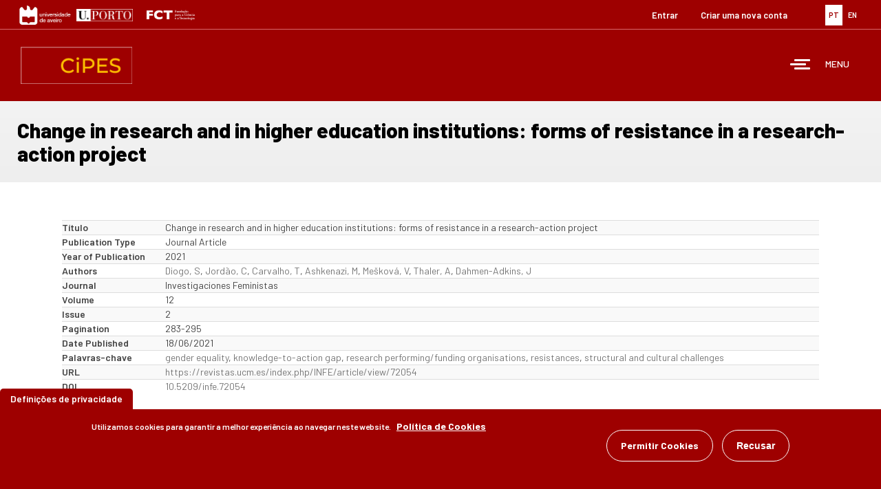

--- FILE ---
content_type: text/html; charset=utf-8
request_url: https://www.cipes.pt/change-research-and-higher-education-institutions-forms-resistance-research-action-project
body_size: 43741
content:
<!DOCTYPE html>
<html lang="pt-pt" dir="ltr">
<head>
  <link rel="profile" href="http://www.w3.org/1999/xhtml/vocab" />
  <meta name="viewport" content="width=device-width, initial-scale=1.0">
  <meta http-equiv="Content-Type" content="text/html; charset=utf-8" />
<meta name="Generator" content="Drupal 7 (http://drupal.org)" />
<link rel="canonical" href="/change-research-and-higher-education-institutions-forms-resistance-research-action-project" />
<link rel="shortlink" href="/node/4043" />
<link rel="shortcut icon" href="https://www.cipes.pt/sites/all/themes/bootstrap_subtheme/favicon.ico" type="image/vnd.microsoft.icon" />
  <title>Change in research and in higher education institutions: forms of resistance in a research-action project | CIPES - Centro de Investigação de Políticas do Ensino Superior</title>

  <style>
@import url("https://www.cipes.pt/modules/system/system.base.css?t5k8n0");
</style>
<style>
@import url("https://www.cipes.pt/modules/field/theme/field.css?t5k8n0");
@import url("https://www.cipes.pt/sites/all/modules/filebrowser/css/filebrowser_style.css?t5k8n0");
@import url("https://www.cipes.pt/modules/node/node.css?t5k8n0");
@import url("https://www.cipes.pt/sites/all/modules/relation/relation_entity_collector/relation_entity_collector.css?t5k8n0");
@import url("https://www.cipes.pt/sites/all/modules/views/css/views.css?t5k8n0");
@import url("https://www.cipes.pt/sites/all/modules/ckeditor/css/ckeditor.css?t5k8n0");
@import url("https://www.cipes.pt/sites/all/modules/media/modules/media_wysiwyg/css/media_wysiwyg.base.css?t5k8n0");
</style>
<style>
@import url("https://www.cipes.pt/sites/all/modules/ctools/css/ctools.css?t5k8n0");
@import url("https://www.cipes.pt/sites/all/modules/panels/css/panels.css?t5k8n0");
@import url("https://www.cipes.pt/sites/all/modules/video/css/video.css?t5k8n0");
@import url("https://www.cipes.pt/sites/all/modules/biblio/biblio.css?t5k8n0");
@import url("https://www.cipes.pt/modules/locale/locale.css?t5k8n0");
@import url("https://www.cipes.pt/sites/default/files/ctools/css/c336512b8c6718375eff60d36478af63.css?t5k8n0");
@import url("https://www.cipes.pt/sites/default/files/ctools/css/c645453f094b74b602d204c68a0d704b.css?t5k8n0");
@import url("https://www.cipes.pt/sites/default/files/ctools/css/7538bb89e592528ea8976982a314e140.css?t5k8n0");
@import url("https://www.cipes.pt/sites/all/modules/panels/plugins/layouts/flexible/flexible.css?t5k8n0");
@import url("https://www.cipes.pt/sites/default/files/ctools/css/7f348bb619c834d7e1227f9ba8a10d75.css?t5k8n0");
@import url("https://www.cipes.pt/sites/all/libraries/mmenu/dist/mmenu.css?t5k8n0");
@import url("https://www.cipes.pt/sites/all/modules/eu_cookie_compliance/css/eu_cookie_compliance.css?t5k8n0");
</style>
<style>@media screen and (min-width:3000px){.responsive-menu-block-wrapper.responsive-menu-block{display:block;}#block-responsive-menu-toggle{display:none;}}
</style>
<style>
@import url("https://www.cipes.pt/sites/all/modules/responsive_menu/css/responsive_menu.css?t5k8n0");
@import url("https://www.cipes.pt/sites/default/files/ctools/css/8a6fb69ac5ce1897d505c8ab313dfabf.css?t5k8n0");
</style>
<link type="text/css" rel="stylesheet" href="https://cdn.jsdelivr.net/npm/bootstrap@3.3.7/dist/css/bootstrap.css" media="all" />
<link type="text/css" rel="stylesheet" href="https://cdn.jsdelivr.net/npm/@unicorn-fail/drupal-bootstrap-styles@0.0.2/dist/3.3.1/7.x-3.x/drupal-bootstrap.css" media="all" />
<style>
@import url("https://www.cipes.pt/sites/all/themes/bootstrap_subtheme/css/style.css?t5k8n0");
</style>
  <!-- HTML5 element support for IE6-8 -->
  <!--[if lt IE 9]>
    <script src="https://cdn.jsdelivr.net/html5shiv/3.7.3/html5shiv-printshiv.min.js"></script>
  <![endif]-->
  <script src="https://www.cipes.pt/sites/all/modules/jquery_update/replace/jquery/2.2/jquery.min.js?v=2.2.4"></script>
<script src="https://www.cipes.pt/misc/jquery-extend-3.4.0.js?v=2.2.4"></script>
<script src="https://www.cipes.pt/misc/jquery-html-prefilter-3.5.0-backport.js?v=2.2.4"></script>
<script src="https://www.cipes.pt/misc/jquery.once.js?v=1.2"></script>
<script src="https://www.cipes.pt/misc/drupal.js?t5k8n0"></script>
<script src="https://www.cipes.pt/sites/all/modules/jquery_update/js/jquery_browser.js?v=0.0.1"></script>
<script src="https://www.cipes.pt/sites/all/modules/eu_cookie_compliance/js/jquery.cookie-1.4.1.min.js?v=1.4.1"></script>
<script src="https://www.cipes.pt/sites/all/modules/jquery_update/replace/jquery.form/4/jquery.form.min.js?v=4.2.1"></script>
<script src="https://www.cipes.pt/misc/ajax.js?v=7.101"></script>
<script src="https://www.cipes.pt/sites/all/modules/jquery_update/js/jquery_update.js?v=0.0.1"></script>
<script src="https://cdn.jsdelivr.net/npm/bootstrap@3.3.7/dist/js/bootstrap.js"></script>
<script src="https://www.cipes.pt/sites/all/modules/admin_menu/admin_devel/admin_devel.js?t5k8n0"></script>
<script src="https://www.cipes.pt/sites/all/modules/entityreference/js/entityreference.js?t5k8n0"></script>
<script src="https://www.cipes.pt/sites/default/files/languages/pt-pt_MwtPQma0f8z42GqpJnDxPitj0BQLN2i5YHO_ccfu2FI.js?t5k8n0"></script>
<script src="https://www.cipes.pt/sites/all/modules/video/js/video.js?t5k8n0"></script>
<script src="https://www.cipes.pt/sites/all/modules/views/js/base.js?t5k8n0"></script>
<script src="https://www.cipes.pt/sites/all/themes/bootstrap/js/misc/_progress.js?v=7.101"></script>
<script src="https://www.cipes.pt/sites/all/modules/views/js/ajax_view.js?t5k8n0"></script>
<script src="https://www.cipes.pt/sites/all/libraries/mmenu/dist/mmenu.js?t5k8n0"></script>
<script src="https://www.cipes.pt/sites/all/themes/bootstrap/js/modules/views/js/ajax_view.js?t5k8n0"></script>
<script src="https://www.cipes.pt/sites/all/themes/bootstrap/js/misc/ajax.js?t5k8n0"></script>
<script>jQuery.extend(Drupal.settings, {"basePath":"\/","pathPrefix":"","setHasJsCookie":0,"ajaxPageState":{"theme":"bootstrap_subtheme","theme_token":"Ha83WRjchvadxKUadmu4qGqbshhzzr0WIc7vow6PIFc","jquery_version":"2.1","jquery_version_token":"ul4sJc7dQKe-Sw1_qLGLbycanRktLsgMAk6ZNY3Tf9Y","js":{"0":1,"sites\/all\/modules\/eu_cookie_compliance\/js\/eu_cookie_compliance.min.js":1,"sites\/all\/themes\/bootstrap\/js\/bootstrap.js":1,"sites\/all\/modules\/responsive_menu\/js\/responsive_menu.config.js":1,"sites\/all\/modules\/jquery_update\/replace\/jquery\/2.2\/jquery.min.js":1,"misc\/jquery-extend-3.4.0.js":1,"misc\/jquery-html-prefilter-3.5.0-backport.js":1,"misc\/jquery.once.js":1,"misc\/drupal.js":1,"sites\/all\/modules\/jquery_update\/js\/jquery_browser.js":1,"sites\/all\/modules\/eu_cookie_compliance\/js\/jquery.cookie-1.4.1.min.js":1,"sites\/all\/modules\/jquery_update\/replace\/jquery.form\/4\/jquery.form.min.js":1,"misc\/ajax.js":1,"sites\/all\/modules\/jquery_update\/js\/jquery_update.js":1,"https:\/\/cdn.jsdelivr.net\/npm\/bootstrap@3.3.7\/dist\/js\/bootstrap.js":1,"sites\/all\/modules\/admin_menu\/admin_devel\/admin_devel.js":1,"sites\/all\/modules\/entityreference\/js\/entityreference.js":1,"public:\/\/languages\/pt-pt_MwtPQma0f8z42GqpJnDxPitj0BQLN2i5YHO_ccfu2FI.js":1,"sites\/all\/modules\/video\/js\/video.js":1,"sites\/all\/modules\/views\/js\/base.js":1,"sites\/all\/themes\/bootstrap\/js\/misc\/_progress.js":1,"sites\/all\/modules\/views\/js\/ajax_view.js":1,"sites\/all\/libraries\/mmenu\/dist\/mmenu.js":1,"sites\/all\/themes\/bootstrap\/js\/modules\/views\/js\/ajax_view.js":1,"sites\/all\/themes\/bootstrap\/js\/misc\/ajax.js":1},"css":{"modules\/system\/system.base.css":1,"modules\/field\/theme\/field.css":1,"sites\/all\/modules\/filebrowser\/css\/filebrowser_style.css":1,"modules\/node\/node.css":1,"sites\/all\/modules\/relation\/relation_entity_collector\/relation_entity_collector.css":1,"sites\/all\/modules\/views\/css\/views.css":1,"sites\/all\/modules\/ckeditor\/css\/ckeditor.css":1,"sites\/all\/modules\/media\/modules\/media_wysiwyg\/css\/media_wysiwyg.base.css":1,"sites\/all\/modules\/ctools\/css\/ctools.css":1,"sites\/all\/modules\/panels\/css\/panels.css":1,"sites\/all\/modules\/video\/css\/video.css":1,"sites\/all\/modules\/biblio\/biblio.css":1,"modules\/locale\/locale.css":1,"public:\/\/ctools\/css\/c336512b8c6718375eff60d36478af63.css":1,"public:\/\/ctools\/css\/c645453f094b74b602d204c68a0d704b.css":1,"public:\/\/ctools\/css\/7538bb89e592528ea8976982a314e140.css":1,"sites\/all\/modules\/panels\/plugins\/layouts\/flexible\/flexible.css":1,"public:\/\/ctools\/css\/7f348bb619c834d7e1227f9ba8a10d75.css":1,"sites\/all\/libraries\/mmenu\/dist\/mmenu.css":1,"sites\/all\/modules\/eu_cookie_compliance\/css\/eu_cookie_compliance.css":1,"0":1,"sites\/all\/modules\/responsive_menu\/css\/responsive_menu.css":1,"public:\/\/ctools\/css\/8a6fb69ac5ce1897d505c8ab313dfabf.css":1,"https:\/\/cdn.jsdelivr.net\/npm\/bootstrap@3.3.7\/dist\/css\/bootstrap.css":1,"https:\/\/cdn.jsdelivr.net\/npm\/@unicorn-fail\/drupal-bootstrap-styles@0.0.2\/dist\/3.3.1\/7.x-3.x\/drupal-bootstrap.css":1,"sites\/all\/themes\/bootstrap_subtheme\/css\/style.css":1}},"heartbeat_language":"pt-pt","heartbeat_poll_url":"https:\/\/www.cipes.pt\/heartbeat\/js\/poll","views":{"ajax_path":"\/views\/ajax","ajaxViews":{"views_dom_id:cca3ad0a18893c33d79737524b8b27fa":{"view_name":"News","view_display_id":"latest_news","view_args":"","view_path":"node\/4043","view_base_path":"noticias","view_dom_id":"cca3ad0a18893c33d79737524b8b27fa","pager_element":0},"views_dom_id:57d6465d14ff243e0c76617b6c1da470":{"view_name":"events","view_display_id":"latest_news","view_args":"","view_path":"node\/4043","view_base_path":"eventos","view_dom_id":"57d6465d14ff243e0c76617b6c1da470","pager_element":0}}},"urlIsAjaxTrusted":{"\/views\/ajax":true},"better_exposed_filters":{"views":{"News":{"displays":{"latest_news":{"filters":[]}}},"events":{"displays":{"latest_news":{"filters":[]}}}}},"eu_cookie_compliance":{"cookie_policy_version":"1.0.0","popup_enabled":1,"popup_agreed_enabled":0,"popup_hide_agreed":0,"popup_clicking_confirmation":false,"popup_scrolling_confirmation":false,"popup_html_info":"\u003Cbutton type=\u0022button\u0022 class=\u0022eu-cookie-withdraw-tab\u0022\u003EDefini\u00e7\u00f5es de privacidade\u003C\/button\u003E\n\u003Cdiv class=\u0022eu-cookie-compliance-banner eu-cookie-compliance-banner-info eu-cookie-compliance-banner--opt-in\u0022\u003E\n  \u003Cdiv class=\u0022popup-content info\u0022\u003E\n        \u003Cdiv id=\u0022popup-text\u0022\u003E\n      \u003Cp\u003EUtilizamos cookies para garantir a melhor experi\u00eancia ao navegar neste website.\u003C\/p\u003E\n              \u003Cbutton type=\u0022button\u0022 class=\u0022find-more-button eu-cookie-compliance-more-button\u0022\u003EPol\u00edtica de Cookies\u003C\/button\u003E\n          \u003C\/div\u003E\n    \n    \u003Cdiv id=\u0022popup-buttons\u0022 class=\u0022\u0022\u003E\n            \u003Cbutton type=\u0022button\u0022 class=\u0022agree-button eu-cookie-compliance-secondary-button\u0022\u003EPermitir Cookies\u003C\/button\u003E\n              \u003Cbutton type=\u0022button\u0022 class=\u0022decline-button eu-cookie-compliance-default-button\u0022 \u003ERecusar\u003C\/button\u003E\n          \u003C\/div\u003E\n  \u003C\/div\u003E\n\u003C\/div\u003E","use_mobile_message":false,"mobile_popup_html_info":"  \u003Cbutton type=\u0022button\u0022 class=\u0022eu-cookie-withdraw-tab\u0022\u003EDefini\u00e7\u00f5es de privacidade\u003C\/button\u003E\n\u003Cdiv class=\u0022eu-cookie-compliance-banner eu-cookie-compliance-banner-info eu-cookie-compliance-banner--opt-in\u0022\u003E\n  \u003Cdiv class=\u0022popup-content info\u0022\u003E\n        \u003Cdiv id=\u0022popup-text\u0022\u003E\n                    \u003Cbutton type=\u0022button\u0022 class=\u0022find-more-button eu-cookie-compliance-more-button\u0022\u003EPol\u00edtica de Cookies\u003C\/button\u003E\n          \u003C\/div\u003E\n    \n    \u003Cdiv id=\u0022popup-buttons\u0022 class=\u0022\u0022\u003E\n            \u003Cbutton type=\u0022button\u0022 class=\u0022agree-button eu-cookie-compliance-secondary-button\u0022\u003EPermitir Cookies\u003C\/button\u003E\n              \u003Cbutton type=\u0022button\u0022 class=\u0022decline-button eu-cookie-compliance-default-button\u0022 \u003ERecusar\u003C\/button\u003E\n          \u003C\/div\u003E\n  \u003C\/div\u003E\n\u003C\/div\u003E\n","mobile_breakpoint":"768","popup_html_agreed":"\u003Cdiv\u003E\n  \u003Cdiv class=\u0022popup-content agreed\u0022\u003E\n    \u003Cdiv id=\u0022popup-text\u0022\u003E\n      \u003Ch2\u003EThank you for accepting cookies\u003C\/h2\u003E\n\u003Cp\u003EYou can now hide this message or find out more about cookies.\u003C\/p\u003E\n    \u003C\/div\u003E\n    \u003Cdiv id=\u0022popup-buttons\u0022\u003E\n      \u003Cbutton type=\u0022button\u0022 class=\u0022hide-popup-button eu-cookie-compliance-hide-button\u0022\u003EEsconder\u003C\/button\u003E\n              \u003Cbutton type=\u0022button\u0022 class=\u0022find-more-button eu-cookie-compliance-more-button-thank-you\u0022 \u003EMais informa\u00e7\u00f5es\u003C\/button\u003E\n          \u003C\/div\u003E\n  \u003C\/div\u003E\n\u003C\/div\u003E","popup_use_bare_css":false,"popup_height":"auto","popup_width":"100%","popup_delay":1000,"popup_link":"\/politica-de-cookies?language=pt-pt","popup_link_new_window":1,"popup_position":null,"fixed_top_position":1,"popup_language":"pt-pt","store_consent":false,"better_support_for_screen_readers":0,"reload_page":0,"domain":"","domain_all_sites":0,"popup_eu_only_js":0,"cookie_lifetime":"100","cookie_session":1,"disagree_do_not_show_popup":0,"method":"opt_in","allowed_cookies":"","withdraw_markup":"\u003Cbutton type=\u0022button\u0022 class=\u0022eu-cookie-withdraw-tab\u0022\u003EDefini\u00e7\u00f5es de privacidade\u003C\/button\u003E\n\u003Cdiv class=\u0022eu-cookie-withdraw-banner\u0022\u003E\n  \u003Cdiv class=\u0022popup-content info\u0022\u003E\n    \u003Cdiv id=\u0022popup-text\u0022\u003E\n      \u003Ch2\u003EUtilizamos cookies para garantir a melhor experi\u00eancia ao navegar neste website.\u003C\/h2\u003E\n\u003Cp\u003EConsentiu a utiliza\u00e7\u00e3o de cookies.\u003C\/p\u003E\n    \u003C\/div\u003E\n    \u003Cdiv id=\u0022popup-buttons\u0022\u003E\n      \u003Cbutton type=\u0022button\u0022 class=\u0022eu-cookie-withdraw-button\u0022\u003ERemover consentimento\u003C\/button\u003E\n    \u003C\/div\u003E\n  \u003C\/div\u003E\n\u003C\/div\u003E\n","withdraw_enabled":1,"withdraw_button_on_info_popup":0,"cookie_categories":[],"cookie_categories_details":[],"enable_save_preferences_button":1,"cookie_name":"","cookie_value_disagreed":"0","cookie_value_agreed_show_thank_you":"1","cookie_value_agreed":"2","containing_element":"body","automatic_cookies_removal":1,"close_button_action":"close_banner"},"responsive_menu":{"position":"right","theme":"theme-light","breakpoint":false,"superfish":{"delay":"300","speed":"100","speedOut":"100"}},"bootstrap":{"anchorsFix":"0","anchorsSmoothScrolling":"0","formHasError":1,"popoverEnabled":1,"popoverOptions":{"animation":1,"html":0,"placement":"right","selector":"","trigger":"click","triggerAutoclose":1,"title":"","content":"","delay":0,"container":"body"},"tooltipEnabled":1,"tooltipOptions":{"animation":1,"html":0,"placement":"auto left","selector":"","trigger":"hover focus","delay":0,"container":"body"}}});</script>
  <link href="https://fonts.googleapis.com/css?family=Barlow:300,400,500,600,700,800,900&display=swap" rel="stylesheet">
  <link href="https://fonts.googleapis.com/css?family=Lato:400,400i,700,700i,900,900i" rel="stylesheet">
</head>
<body class="html not-front not-logged-in no-sidebars page-node page-node- page-node-4043 node-type-biblio i18n-pt-pt">
  <div id="skip-link">
    <a href="#main-content" class="element-invisible element-focusable">Passar para o conteúdo principal</a>
  </div>
    <div id="page" class="page">

<!-- Hang Loose :) -->
  <section id="tools">
      <div class="container-fluid">
        <div class="row">
              <div class="col-md-6 col-xs-12">
                    <a href="http://www.ua.pt" target="_blank"><img src="https://www.cipes.pt/sites/all/themes/cipes/images/ua.jpg" width="auto" height="28px"></a>
                    <a href="http://www.up.pt" target="_blank"><img src="https://www.cipes.pt/sites/all/themes/cipes/images/up.jpg" width="auto" height="18px"></a>
                    <a href="https://www.fct.pt" target="_blank"><img src="https://www.cipes.pt/sites/all/themes/cipes/images/fct.png" width="auto" height="30px"></a>
              </div>
              <div class="col-md-6 col-xs-12">
                    <div class="lang">
                        <div class="region region-lang">
    <section id="block-locale-language" class="block block-locale clearfix">

      
  <ul class="language-switcher-locale-session"><li class="pt-pt first active"><a href="/change-research-and-higher-education-institutions-forms-resistance-research-action-project" class="language-link session-active active" xml:lang="pt-pt"><img class="language-icon img-responsive" src="https://www.cipes.pt/sites/all/modules/languageicons/flags/pt-pt.png" width="16" height="12" alt="PT" title="PT" /> PT</a></li>
<li class="en last"><a href="/change-research-and-higher-education-institutions-forms-resistance-research-action-project?language=en" class="language-link" xml:lang="en"><img class="language-icon img-responsive" src="https://www.cipes.pt/sites/all/modules/languageicons/flags/en.png" width="16" height="12" alt="EN" title="EN" /> EN</a></li>
</ul>
</section>
  </div>
                    </div>       
                    <div class="user-menu">
                        <div class="region region-user-menu">
    <section id="block-system-user-menu" class="block block-system block-menu clearfix">

      
  <ul class="menu nav"><li class="first leaf"><a href="/user/login" title="">Entrar</a></li>
<li class="last leaf"><a href="/user/register" title="">Criar uma nova conta</a></li>
</ul>
</section>
  </div>
                    </div>
              </div>
         </div>
       </div>
  </section>

<!-- Header -->
  <header id="header">
    <div class="container-fluid">
      <div class="row">
            <div class="col-xs-3">
                                <a href="/" title="CIPES - Centro de Investigação de Políticas do Ensino Superior" rel="home" id="logo" class="logo"></a>
                        </div>
            <div class="col-xs-9">
                  <nav class="menu">
                      <div class="region region-menu">
    <section id="block-responsive-menu-horizontal-menu" class="block block-responsive-menu clearfix">

      
  <div class="responsive-menu-block-wrapper responsive-menu-block menu-name-main-menu">
  <ul id="horizontal-menu" class="horizontal-menu"><li class="first leaf menu-mlid-238"><a href="/" title="">Início</a></li>
<li class="expanded menu-mlid-768"><a href="/cipes" title="">CIPES</a><ul class="sub-nav menu-tree-mlid-768"><li class="first leaf menu-mlid-769"><a href="/sobre-o-cipes">Sobre o CIPES</a></li>
<li class="leaf menu-mlid-1189"><a href="/missao">Missão</a></li>
<li class="leaf menu-mlid-1190"><a href="/organization">Organização</a></li>
<li class="leaf menu-mlid-2756"><a href="/noticias" title="">Notícias</a></li>
<li class="leaf menu-mlid-2755"><a href="/eventos" title="">Eventos</a></li>
<li class="leaf menu-mlid-1415"><a href="/politica-de-cookies">Política de Cookies</a></li>
<li class="last leaf menu-mlid-8001"><a href="/plano-para-igualdade-equidade-e-diversidade-2021-2025">Plano para a Igualdade, Equidade e Diversidade 2021-2025</a></li>
</ul></li>
<li class="leaf menu-mlid-8960"><a href="/prote%C3%A7%C3%A3o-de-dados">Proteção de Dados</a></li>
<li class="expanded menu-mlid-770"><a href="/equipa">Equipa</a><ul class="sub-nav menu-tree-mlid-770"><li class="first leaf menu-mlid-1156"><a href="/diretor">Diretor</a></li>
<li class="leaf menu-mlid-2204"><a href="/cipes-rst" title="">Investigadores Integrados</a></li>
<li class="leaf menu-mlid-1160"><a href="/cipes-rst-colab" title="">Investigadores Colaboradores</a></li>
<li class="leaf menu-mlid-7048"><a href="/cipes-std-dr" title="">Estudantes de Doutoramento</a></li>
<li class="leaf menu-mlid-6678"><a href="/cipes-emerit-rst" title="">Investigadores Eméritos</a></li>
<li class="leaf menu-mlid-7046"><a href="/cipes-prev-dir" title="">Anteriores Diretores do CIPES</a></li>
<li class="leaf menu-mlid-8410"><a href="/bolseiros-investigacao" title="">Bolseiros de Investigação</a></li>
<li class="last leaf menu-mlid-9257"><a href="/pessoal-tecnico" title="">Pessoal Técnico</a></li>
</ul></li>
<li class="expanded menu-mlid-803"><a href="/linhas-de-investiga%C3%A7%C3%A3o">Investigação</a><ul class="sub-nav menu-tree-mlid-803"><li class="first leaf menu-mlid-773"><a href="/linha-de-investiga%C3%A7%C3%A3o-1">Linha de Investigação 1</a></li>
<li class="leaf menu-mlid-774"><a href="/linha-de-investiga%C3%A7%C3%A3o-2">Linha de Investigação 2</a></li>
<li class="last leaf menu-mlid-775"><a href="/linha-de-investiga%C3%A7%C3%A3o-3">Linha de Investigação 3</a></li>
</ul></li>
<li class="expanded menu-mlid-2757"><a href="/projetos" title="">Projetos</a><ul class="sub-nav menu-tree-mlid-2757"><li class="first leaf menu-mlid-7050"><a href="/cartografia-e-din%C3%A2micas-socioecon%C3%B3micas-dosas-estudantes-do-ensino-superior-do-grande-porto-e-grande">CDEES</a></li>
<li class="leaf menu-mlid-7052"><a href="/procedimentos-de-avalia%C3%A7%C3%A3o-e-regula%C3%A7%C3%A3o-adotados-pelas-ag%C3%AAncias-reguladoras-e-estruturas-nacionais-de">CPLP/ARES</a></li>
<li class="leaf menu-mlid-2977"><a href="/node/3434" title="">Know-Best</a></li>
<li class="expanded menu-mlid-7577"><a href="/node/4120" title="">APIKS</a><ul class="sub-nav menu-tree-mlid-7577"><li class="first leaf menu-mlid-7576"><a href="/academic-profession-knowledge-based-society">Academic Profession in Knowledge-based Society</a></li>
<li class="leaf menu-mlid-7588"><a href="/higher-education-system-teams-view-country?name_list=All" title="">Higher education system teams</a></li>
<li class="leaf menu-mlid-7578"><a href="/node/4123" title="">Past conferences</a></li>
<li class="leaf menu-mlid-7579"><a href="/node/4122" title="">Upcoming conferences</a></li>
<li class="leaf menu-mlid-7580"><a href="/node/4124" title="">Publications on APIKS Data</a></li>
<li class="last leaf menu-mlid-7581"><a href="/node/4125" title="">Contacts and Social Media</a></li>
</ul></li>
<li class="leaf menu-mlid-7590"><a href="/din%C3%A2micas-de-desigualdade-no-sistema-de-ensino-superior-portugu%C3%AAs-acesso-g%C3%A9nero-e-mobilidade">Access_HE</a></li>
<li class="leaf menu-mlid-7728"><a href="/autonomia-no-ensino-superior-na-europa-tend%C3%AAncias-supranacionais-nacionais-e-institucionais">HEAE-SNIT</a></li>
<li class="last leaf menu-mlid-8411"><a href="/reconfigura%C3%A7%C3%A3o-das-miss%C3%B5es-da-universidade-na-europa-do-conhecimento-emerg%C3%AAncia-da-%E2%80%98universidade-do">ReUni4Future</a></li>
</ul></li>
<li class="expanded menu-mlid-976"><a href="/publications" title="">Publicações</a><ul class="sub-nav menu-tree-mlid-976"><li class="first last leaf menu-mlid-1184"><a href="/teste">Teste</a></li>
</ul></li>
<li class="expanded menu-mlid-5940"><a href="/" title="">Conferências</a><ul class="sub-nav menu-tree-mlid-5940"><li class="first last leaf menu-mlid-5939"><a href="/conferencia-apiks">Conferência APIKS</a></li>
</ul></li>
<li class="leaf menu-mlid-1193"><a href="https://discovery.up.pt/" title="">Biblioteca</a></li>
<li class="leaf menu-mlid-778"><a href="https://cher-highered.org" title="">CHER</a></li>
<li class="last leaf menu-mlid-801"><a href="/contactos">Contactos</a></li>
</ul></div>

</section>
<section id="block-responsive-menu-toggle" class="block block-responsive-menu clearfix">

      
  <a id="toggle-icon" class="toggle responsive-menu-toggle-icon" title="Menu" href="#off-canvas">
  <span class="icon"></span><span class="label">Menu</span>
</a>
</section>
  </div>
                  </nav>
          </div>
      </div>
    </div>
  </header> 

<!-- Slideshow -->

<!-- Content -->
  <section id="content">
    <div class="container-fluid">
      <div class="row">
        <div class="bg-light-gray">
                  
                                          
                    
                    
                                          <h1 class="title">Change in research and in higher education institutions: forms of resistance in a research-action project</h1>
                    
                    
                                    
        </div>
      </div>
    </div>
    <div class="container">
      <div class="row">
            <div class="col-md-12">  
                  
                  
                                        
                    
                    
                  
                  <div id="content-area">

                    
                      <div class="region region-content">
    <section id="block-system-main" class="block block-system clearfix">

      
  <article id="node-4043" class="node node-biblio node-promoted clearfix">
    <div id="biblio-node"><span class="Z3988" title="ctx_ver=Z39.88-2004&amp;rft_val_fmt=info%3Aofi%2Ffmt%3Akev%3Amtx%3Ajournal&amp;rft.atitle=Change+in+research+and+in+higher+education+institutions%3A+forms+of+resistance+in+a+research-action+project&amp;rft.title=Investigaciones+Feministas&amp;rft.date=2021&amp;rft.volume=12&amp;rft.issue=2&amp;rft.spage=283&amp;rft.epage=295&amp;rft.aulast=Diogo&amp;rft.aufirst=Sara&amp;rft.au=Jord%C3%A3o%2C+Carina&amp;rft.au=Carvalho%2C+Teresa&amp;rft.au=Himi%2C+Hana&amp;rft.au=Ashkenazi%2C+Maya&amp;rft.au=Me%C5%A1kov%C3%A1%2C+Veronika&amp;rft.au=Thaler%2C+Anita&amp;rft.au=Dahmen-Adkins%2C+Jennifer&amp;rft_id=info%3Adoi%2Fhttps%3A%2F%2Fdoi.org%2F10.5209%2Finfe.72054"></span><div class="table-responsive">
<table class="table table-hover table-striped">
<tbody>
 <tr><td class="biblio-row-title">Título</td><td>Change in research and in higher education institutions: forms of resistance in a research-action project</td> </tr>
 <tr><td class="biblio-row-title">Publication Type</td><td>Journal Article</td> </tr>
 <tr><td class="biblio-row-title">Year of Publication</td><td>2021</td> </tr>
 <tr><td class="biblio-row-title">Authors</td><td><a href="/publications?f%5Bauthor%5D=2040" rel="nofollow">Diogo, S</a>, <a href="/publications?f%5Bauthor%5D=2038" rel="nofollow">Jordão, C</a>, <a href="/users/teresa-carvalho" rel="nofollow" class="biblio-local-author">Carvalho, T</a>, <a href="/publications?f%5Bauthor%5D=1895" rel="nofollow">Ashkenazi, M</a>, <a href="/publications?f%5Bauthor%5D=1896" rel="nofollow">Mešková, V</a>, <a href="/publications?f%5Bauthor%5D=1897" rel="nofollow">Thaler, A</a>, <a href="/publications?f%5Bauthor%5D=1898" rel="nofollow">Dahmen-Adkins, J</a></td> </tr>
 <tr><td class="biblio-row-title">Journal</td><td>Investigaciones Feministas</td> </tr>
 <tr><td class="biblio-row-title">Volume</td><td>12</td> </tr>
 <tr><td class="biblio-row-title">Issue</td><td>2</td> </tr>
 <tr><td class="biblio-row-title">Pagination</td><td>283-295</td> </tr>
 <tr><td class="biblio-row-title">Date Published</td><td>18/06/2021</td> </tr>
 <tr><td class="biblio-row-title">Palavras-chave</td><td><a href="/publications?f%5Bkeyword%5D=105" rel="nofollow">gender equality</a>, <a href="/publications?f%5Bkeyword%5D=106" rel="nofollow">knowledge-to-action gap</a>, <a href="/publications?f%5Bkeyword%5D=104" rel="nofollow">research performing/funding organisations</a>, <a href="/publications?f%5Bkeyword%5D=107" rel="nofollow">resistances</a>, <a href="/publications?f%5Bkeyword%5D=108" rel="nofollow">structural and cultural challenges</a></td> </tr>
 <tr><td class="biblio-row-title">URL</td><td><a href="https://revistas.ucm.es/index.php/INFE/article/view/72054">https://revistas.ucm.es/index.php/INFE/article/view/72054</a></td> </tr>
 <tr><td class="biblio-row-title">DOI</td><td><a href="http://dx.doi.org/10.5209/infe.72054">10.5209/infe.72054</a></td> </tr>
</tbody>
</table>
</div>
</div>     <footer>
          <ul class="links list-inline"><li class="0 first"><a href="http://scholar.google.com/scholar?btnG=Search%2BScholar&amp;as_q=%22Change%2Bin%2Bresearch%2Band%2Bin%2Bhigher%2Beducation%2Binstitutions%3A%2Bforms%2Bof%2Bresistance%2Bin%2Ba%2Bresearch-action%2Bproject%22&amp;as_sauthors=Diogo&amp;as_occt=any&amp;as_epq=&amp;as_oq=&amp;as_eq=&amp;as_publication=&amp;as_ylo=&amp;as_yhi=&amp;as_sdtAAP=1&amp;as_sdtp=1" title="Click to search Google Scholar for this entry" rel="nofollow">Google Scholar</a></li>
<li class="biblio_crossref"><a href="http://dx.doi.org/10.5209/infe.72054" title="Click to view the CrossRef listing for this node">DOI</a></li>
<li class="biblio_bibtex"><a href="/publications/export/bibtex/4043" title="Click to download the BibTeX formatted file" rel="nofollow">BibTeX</a></li>
<li class="biblio_rtf"><a href="/publications/export/rtf/4043" title="Click to download the RTF formatted file" rel="nofollow">RTF</a></li>
<li class="biblio_tagged"><a href="/publications/export/tagged/4043" title="Click to download the EndNote Tagged formatted file" rel="nofollow">Tagged</a></li>
<li class="biblio_marc"><a href="/publications/export/marc/4043" title="Click to download the MARC formatted file" rel="nofollow">MARC</a></li>
<li class="biblio_xml"><a href="/publications/export/xml/4043" title="Click to download the EndNote XML formatted file" rel="nofollow">EndNote XML</a></li>
<li class="biblio_ris last"><a href="/publications/export/ris/4043" title="Click to download the RIS formatted file" rel="nofollow">RIS</a></li>
</ul>  </footer>
      </article>

</section>
  </div>
                  </div>

                
            </div>
      </div>
    </div>
  </section>


<!-- Latest -->
  <section id="latest">
    <div class="container-fluid">
      <div class="row display-flex">
            <div class="col-lg-6 col-md-6 col-sm-12 news bg-light-gray">
                <div class="region region-latest-news">
    <section id="block-views-news-latest-news" class="block block-views clearfix">

        <h2 class="block-title">Notícias</h2>
    
  <div class="view view-News view-id-News view-display-id-latest_news view-dom-id-cca3ad0a18893c33d79737524b8b27fa">
        
  
  
      <div class="view-content">
      <table class="views-view-grid cols-1">
  
  <tbody>
          <tr  class="row-1 row-first">
                  <td  class="col-1 col-first">
              
  <div class="views-field views-field-title">        <span class="field-content"><a href="/internation-higher-education">Internation Higher Education</a></span>  </div>          </td>
              </tr>
          <tr  class="row-2 row-last">
                  <td  class="col-1 col-first">
              
  <div class="views-field views-field-title">        <span class="field-content"><a href="/encontro-nacional-de-avalia%C3%A7%C3%A3o-de-pol%C3%ADticas-p%C3%BAblicas">Encontro Nacional de Avaliação de Políticas Públicas</a></span>  </div>          </td>
              </tr>
      </tbody>
</table>
    </div>
  
  
  
      
<div class="more-link">
  <a href="/noticias">
    mais notícias  </a>
</div>
  
  
  
</div>
</section>
  </div>
            </div>
            <div class="col-lg-6 col-md-6 col-sm-12 events bg-red">
                <div class="region region-upcoming-events">
    <section id="block-views-events-latest-news" class="block block-views clearfix">

        <h2 class="block-title">Eventos</h2>
    
  <div class="view view-events view-id-events view-display-id-latest_news view-dom-id-57d6465d14ff243e0c76617b6c1da470">
        
  
  
      <div class="view-content">
      <table class="views-view-grid cols-1">
  
  <tbody>
          <tr  class="row-1 row-first">
                  <td  class="col-1 col-first">
              
  <div class="views-field views-field-field-date">        <div class="field-content"><span  class="date-display-single">08, Jan, 2026</span></div>  </div>  
  <div class="views-field views-field-title">        <span class="field-content"><a href="/conference-higher-education-autonomy-europe">Conference - Higher Education Autonomy in Europe.</a></span>  </div>          </td>
              </tr>
          <tr  class="row-2 row-last">
                  <td  class="col-1 col-first">
              
  <div class="views-field views-field-field-date">        <div class="field-content"><span  class="date-display-single">22, Dez, 2025</span></div>  </div>  
  <div class="views-field views-field-title">        <span class="field-content"><a href="/save-date">SAVE the DATE</a></span>  </div>          </td>
              </tr>
      </tbody>
</table>
    </div>
  
  
  
  
  
  
</div>
</section>
  </div>
            </div>
            <!--<div class="col-lg-4 col-md-6 col-sm-12 twitter bg-blue">
                <div class="region region-twitter">
    <section id="block-block-2" class="block block-block clearfix">

        <h2 class="block-title">Twitter</h2>
    
  <p class="rtecenter"><a href="https://twitter.com/cipes_he" target="_blank"><img alt="" height="100" src="/sites/default/files/x_logo_twitter.png" width="100" /><br />
Tweets by cipes_he</a></p>

</section>
  </div>
            </div>-->
    </div>
  </section>

<!-- Footer -->
  <section id="footer">
    <div class="container">
      <div class="row">
            <div class="col-md-4 text-bigger padder">
                <div class="region region-footer-col1">
    <section id="block-panels-mini-clone-of-clone-of-cipes" class="block block-panels-mini clearfix">

      
  <div class="panel-flexible panels-flexible-9 clearfix" id="mini-panel-clone_of_clone_of_cipes">
<div class="panel-flexible-inside panels-flexible-9-inside">
<div class="panels-flexible-region panels-flexible-region-9-center panels-flexible-region-first panels-flexible-region-last">
  <div class="inside panels-flexible-region-inside panels-flexible-region-9-center-inside panels-flexible-region-inside-first panels-flexible-region-inside-last">
<div class="panel-pane pane-custom pane-1"  >
  
      
  
  <div class="pane-content">
    <p>Centro de Investigação</p>
<p>de Políticas</p>
<p>do Ensino Superior_</p>
  </div>

  
  </div>
  </div>
</div>
</div>
</div>

</section>
  </div>
            </div>
            <div class="col-md-3 padder">
                <div class="region region-footer-col2">
    <section id="block-panels-mini-quick-contacts" class="block block-panels-mini clearfix">

      
  <div class="panel-flexible panels-flexible-17 clearfix" id="mini-panel-quick_contacts">
<div class="panel-flexible-inside panels-flexible-17-inside">
<div class="panels-flexible-region panels-flexible-region-17-center panels-flexible-region-first panels-flexible-region-last">
  <div class="inside panels-flexible-region-inside panels-flexible-region-17-center-inside panels-flexible-region-inside-first panels-flexible-region-inside-last">
<div class="panel-pane pane-custom pane-2"  >
  
      
  
  <div class="pane-content">
    <p>Rua 1º Dezembro 399</p>
<p>4450-227 Matosinhos</p>
<p>PORTUGAL</p>
  </div>

  
  </div>
  </div>
</div>
</div>
</div>

</section>
  </div>
            </div>
            <div class="col-md-3 padder">
                  <div class="region region-footer-col3">
    <section id="block-panels-mini-contacts" class="block block-panels-mini clearfix">

      
  <div class="panel-flexible panels-flexible-19 clearfix" id="mini-panel-contacts">
<div class="panel-flexible-inside panels-flexible-19-inside">
<div class="panels-flexible-region panels-flexible-region-19-center panels-flexible-region-first panels-flexible-region-last">
  <div class="inside panels-flexible-region-inside panels-flexible-region-19-center-inside panels-flexible-region-inside-first panels-flexible-region-inside-last">
<div class="panel-pane pane-custom pane-3"  >
  
      
  
  <div class="pane-content">
    <p>+351 229 398 790<br />
<span style="font-size:12px; line-height:1"><em>Chamada para a rede fixa nacional<br />
Phone call to the national landline network</em></span></p>
<p>Email: <a href="mailto:cipes@cipes.up.pt">cipes@cipes.up.pt</a></p>
  </div>

  
  </div>
  </div>
</div>
</div>
</div>

</section>
  </div>
            </div>
            <div class="col-md-2 padder alt-font">
                  <div class="region region-footer-col4">
    <section id="block-panels-mini-social-networks" class="block block-panels-mini clearfix">

      
  <div class="panel-flexible panels-flexible-18 clearfix" id="mini-panel-social_networks">
<div class="panel-flexible-inside panels-flexible-18-inside">
<div class="panels-flexible-region panels-flexible-region-18-center panels-flexible-region-first panels-flexible-region-last">
  <div class="inside panels-flexible-region-inside panels-flexible-region-18-center-inside panels-flexible-region-inside-first panels-flexible-region-inside-last">
<div class="panel-pane pane-custom pane-4"  >
  
      
  
  <div class="pane-content">
    <p>follow us</p>
<p><a href="https://www.facebook.com/cipeshighered/"><img alt="" height="38" src="/sites/default/files/iconfinder_facebook_313485.png" width="38" /></a><a href="https://twitter.com/cipes_he"><img alt="" height="38" src="/sites/default/files/iconfinder_twitter_313466-2.png" width="38" /></a><a href="https://www.linkedin.com/in/cipes/"><img alt="" height="38" src="/sites/default/files/iconfinder_linkedin_313475.png" width="38" /></a></p>
  </div>

  
  </div>
  </div>
</div>
</div>
</div>

</section>
  </div>
            </div>
      </div>
    </div>
  </section>

  <section id="rights">
    <div class="container">
      <div class="row">
        <div class="col-md-3 adee-slogan">
          <p>
            © <strong>CIPES</strong> 2019
          </p>
        </div>
            <div class="col-md-4 footer-menu text-left spacer">
                          </div>
        <div class="col-md-5 copyright">
          <p>by <a href="http://www.brag.pt" target="_blank">Brag, Design & Digital</a></p>
        </div>
      </div>
    </div>
</section>

</div> 

<!-- /Page -->  <div class="off-canvas-wrapper"><div id="off-canvas"><ul id="off-canvas-menu"><li class="first leaf menu-mlid-238"><a href="/" title="">Início</a></li>
<li class="expanded menu-mlid-768"><a href="/cipes" title="">CIPES</a><ul class="sub-nav menu-tree-mlid-768"><li class="first leaf menu-mlid-769"><a href="/sobre-o-cipes">Sobre o CIPES</a></li>
<li class="leaf menu-mlid-1189"><a href="/missao">Missão</a></li>
<li class="leaf menu-mlid-1190"><a href="/organization">Organização</a></li>
<li class="leaf menu-mlid-2756"><a href="/noticias" title="">Notícias</a></li>
<li class="leaf menu-mlid-2755"><a href="/eventos" title="">Eventos</a></li>
<li class="leaf menu-mlid-1415"><a href="/politica-de-cookies">Política de Cookies</a></li>
<li class="last leaf menu-mlid-8001"><a href="/plano-para-igualdade-equidade-e-diversidade-2021-2025">Plano para a Igualdade, Equidade e Diversidade 2021-2025</a></li>
</ul></li>
<li class="leaf menu-mlid-8960"><a href="/prote%C3%A7%C3%A3o-de-dados">Proteção de Dados</a></li>
<li class="expanded menu-mlid-770"><a href="/equipa">Equipa</a><ul class="sub-nav menu-tree-mlid-770"><li class="first leaf menu-mlid-1156"><a href="/diretor">Diretor</a></li>
<li class="leaf menu-mlid-2204"><a href="/cipes-rst" title="">Investigadores Integrados</a></li>
<li class="leaf menu-mlid-1160"><a href="/cipes-rst-colab" title="">Investigadores Colaboradores</a></li>
<li class="leaf menu-mlid-7048"><a href="/cipes-std-dr" title="">Estudantes de Doutoramento</a></li>
<li class="leaf menu-mlid-6678"><a href="/cipes-emerit-rst" title="">Investigadores Eméritos</a></li>
<li class="leaf menu-mlid-7046"><a href="/cipes-prev-dir" title="">Anteriores Diretores do CIPES</a></li>
<li class="leaf menu-mlid-8410"><a href="/bolseiros-investigacao" title="">Bolseiros de Investigação</a></li>
<li class="last leaf menu-mlid-9257"><a href="/pessoal-tecnico" title="">Pessoal Técnico</a></li>
</ul></li>
<li class="expanded menu-mlid-803"><a href="/linhas-de-investiga%C3%A7%C3%A3o">Investigação</a><ul class="sub-nav menu-tree-mlid-803"><li class="first leaf menu-mlid-773"><a href="/linha-de-investiga%C3%A7%C3%A3o-1">Linha de Investigação 1</a></li>
<li class="leaf menu-mlid-774"><a href="/linha-de-investiga%C3%A7%C3%A3o-2">Linha de Investigação 2</a></li>
<li class="last leaf menu-mlid-775"><a href="/linha-de-investiga%C3%A7%C3%A3o-3">Linha de Investigação 3</a></li>
</ul></li>
<li class="expanded menu-mlid-2757"><a href="/projetos" title="">Projetos</a><ul class="sub-nav menu-tree-mlid-2757"><li class="first leaf menu-mlid-7050"><a href="/cartografia-e-din%C3%A2micas-socioecon%C3%B3micas-dosas-estudantes-do-ensino-superior-do-grande-porto-e-grande">CDEES</a></li>
<li class="leaf menu-mlid-7052"><a href="/procedimentos-de-avalia%C3%A7%C3%A3o-e-regula%C3%A7%C3%A3o-adotados-pelas-ag%C3%AAncias-reguladoras-e-estruturas-nacionais-de">CPLP/ARES</a></li>
<li class="leaf menu-mlid-2977"><a href="/node/3434" title="">Know-Best</a></li>
<li class="expanded menu-mlid-7577"><a href="/node/4120" title="">APIKS</a><ul class="sub-nav menu-tree-mlid-7577"><li class="first leaf menu-mlid-7576"><a href="/academic-profession-knowledge-based-society">Academic Profession in Knowledge-based Society</a></li>
<li class="leaf menu-mlid-7588"><a href="/higher-education-system-teams-view-country?name_list=All" title="">Higher education system teams</a></li>
<li class="leaf menu-mlid-7578"><a href="/node/4123" title="">Past conferences</a></li>
<li class="leaf menu-mlid-7579"><a href="/node/4122" title="">Upcoming conferences</a></li>
<li class="leaf menu-mlid-7580"><a href="/node/4124" title="">Publications on APIKS Data</a></li>
<li class="last leaf menu-mlid-7581"><a href="/node/4125" title="">Contacts and Social Media</a></li>
</ul></li>
<li class="leaf menu-mlid-7590"><a href="/din%C3%A2micas-de-desigualdade-no-sistema-de-ensino-superior-portugu%C3%AAs-acesso-g%C3%A9nero-e-mobilidade">Access_HE</a></li>
<li class="leaf menu-mlid-7728"><a href="/autonomia-no-ensino-superior-na-europa-tend%C3%AAncias-supranacionais-nacionais-e-institucionais">HEAE-SNIT</a></li>
<li class="last leaf menu-mlid-8411"><a href="/reconfigura%C3%A7%C3%A3o-das-miss%C3%B5es-da-universidade-na-europa-do-conhecimento-emerg%C3%AAncia-da-%E2%80%98universidade-do">ReUni4Future</a></li>
</ul></li>
<li class="expanded menu-mlid-976"><a href="/publications" title="">Publicações</a><ul class="sub-nav menu-tree-mlid-976"><li class="first last leaf menu-mlid-1184"><a href="/teste">Teste</a></li>
</ul></li>
<li class="expanded menu-mlid-5940"><a href="/" title="">Conferências</a><ul class="sub-nav menu-tree-mlid-5940"><li class="first last leaf menu-mlid-5939"><a href="/conferencia-apiks">Conferência APIKS</a></li>
</ul></li>
<li class="leaf menu-mlid-1193"><a href="https://discovery.up.pt/" title="">Biblioteca</a></li>
<li class="leaf menu-mlid-778"><a href="https://cher-highered.org" title="">CHER</a></li>
<li class="last leaf menu-mlid-801"><a href="/contactos">Contactos</a></li>
</ul></div></div><script>window.eu_cookie_compliance_cookie_name = "";</script>
<script defer="defer" src="https://www.cipes.pt/sites/all/modules/eu_cookie_compliance/js/eu_cookie_compliance.min.js?t5k8n0"></script>
<script src="https://www.cipes.pt/sites/all/themes/bootstrap/js/bootstrap.js?t5k8n0"></script>
<script src="https://www.cipes.pt/sites/all/modules/responsive_menu/js/responsive_menu.config.js?t5k8n0"></script>
</body>
<script async src="https://platform.twitter.com/widgets.js" charset="utf-8"></script>
</html>
